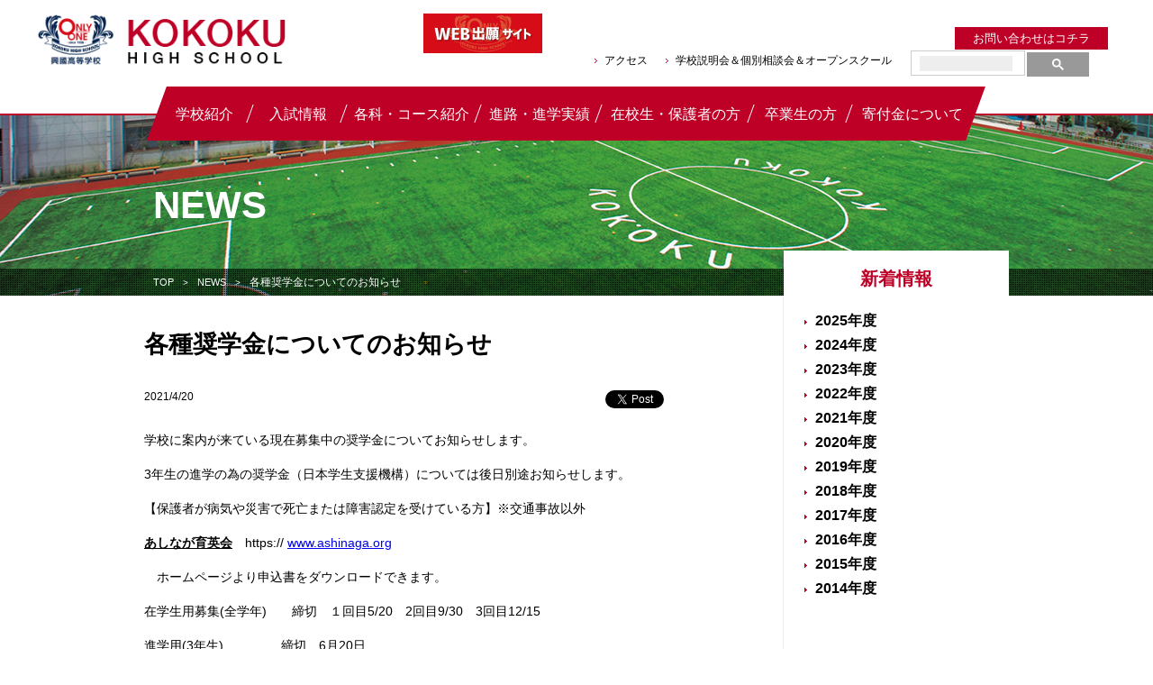

--- FILE ---
content_type: text/html; charset=UTF-8
request_url: https://www.kokoku.ed.jp/news/%e5%90%84%e7%a8%ae%e5%a5%a8%e5%ad%a6%e9%87%91%e3%81%ab%e3%81%a4%e3%81%84%e3%81%a6%e3%81%ae%e3%81%8a%e7%9f%a5%e3%82%89%e3%81%9b-2/
body_size: 48045
content:
<!DOCTYPE html>
<html>
<head>
	<meta charset="utf-8">
	<meta name="viewport" content="width=device-width,initial-scale=1.0,minimum-scale=1.0,user-scalable=no">
	<meta name="format-detection" content="telephone=no">

	<!-- page information -->
	<title>
各種奨学金についてのお知らせ - 興國高等学校｜大阪市天王寺区	事務室便り｜
 興國高等学校へ｜大阪市天王寺区</title>
	<meta name="description" content="興國高等学校の公式WEBサイト。医歯薬、国公立などの難関大を目指すコース、アスリート、公務員、保育士、小学校・中学校の教諭を育てるコース、ITに特化したコースもあります。一人ひとりの 夢の実現を目指す「オンリーワン教育」を掲げています。">
		<meta name="keywords" content="各種奨学金についてのお知らせ - 興國高等学校｜大阪市天王寺区,興國,高等学校,高校,大阪市,天王寺区,kokoku,スポーツ,クラブ,私立,私学,進学,学校説明会,IT,ICT教育">
		<link rel="apple-touch-icon" href="https://www.kokoku.ed.jp/apple-touch-icon.png">
	<link rel="shortcut icon" href="https://www.kokoku.ed.jp/favicon.ico" type="image/vnd.microsoft.icon">
	<link rel="canonical" href="https://www.kokoku.ed.jp/news/%e5%90%84%e7%a8%ae%e5%a5%a8%e5%ad%a6%e9%87%91%e3%81%ab%e3%81%a4%e3%81%84%e3%81%a6%e3%81%ae%e3%81%8a%e7%9f%a5%e3%82%89%e3%81%9b-2/">

	<!-- OGP -->
	<meta property="og:type" content="article">
	<meta property="og:title" content="各種奨学金についてのお知らせ">
	<meta property="og:url" content="https://www.kokoku.ed.jp/news/%e5%90%84%e7%a8%ae%e5%a5%a8%e5%ad%a6%e9%87%91%e3%81%ab%e3%81%a4%e3%81%84%e3%81%a6%e3%81%ae%e3%81%8a%e7%9f%a5%e3%82%89%e3%81%9b-2/">
	<meta property="og:description" content="各種奨学金についてのお知らせ｜">
	<meta property="og:image" content="https://www.kokoku.ed.jp/og.jpg">
	<meta property="og:site_name" content="興國高等学校｜大阪市天王寺区">
	<meta property="fb:app_id" content="1566815636975748">

	<link rel="stylesheet" href="/assets/css/style.css">
	<link rel="stylesheet" href="/assets/css/conten_lower.css">
 	<link rel="stylesheet" href="/assets/css/slick.css">
	<script src="/assets/js/jquery.min.js"></script>
	<script src="/assets/js/jquery-ui.js"></script>
	<script src="/assets/js/slick.js"></script>
	<script src="/assets/js/common.js"></script>

		
		<!-- All in One SEO 4.3.9 - aioseo.com -->
		<meta name="description" content="学校に案内が来ている現在募集中の奨学金についてお知らせします。 3年生の進学の為の奨学金（日本学生支援機構）に" />
		<meta name="robots" content="max-image-preview:large" />
		<link rel="canonical" href="https://www.kokoku.ed.jp/news/%e5%90%84%e7%a8%ae%e5%a5%a8%e5%ad%a6%e9%87%91%e3%81%ab%e3%81%a4%e3%81%84%e3%81%a6%e3%81%ae%e3%81%8a%e7%9f%a5%e3%82%89%e3%81%9b-2/" />
		<meta name="generator" content="All in One SEO (AIOSEO) 4.3.9" />
		<meta property="og:locale" content="ja_JP" />
		<meta property="og:site_name" content="興國高等学校｜大阪市天王寺区 -" />
		<meta property="og:type" content="article" />
		<meta property="og:title" content="各種奨学金についてのお知らせ - 興國高等学校｜大阪市天王寺区" />
		<meta property="og:description" content="学校に案内が来ている現在募集中の奨学金についてお知らせします。 3年生の進学の為の奨学金（日本学生支援機構）に" />
		<meta property="og:url" content="https://www.kokoku.ed.jp/news/%e5%90%84%e7%a8%ae%e5%a5%a8%e5%ad%a6%e9%87%91%e3%81%ab%e3%81%a4%e3%81%84%e3%81%a6%e3%81%ae%e3%81%8a%e7%9f%a5%e3%82%89%e3%81%9b-2/" />
		<meta property="article:published_time" content="2021-04-20T04:35:00+00:00" />
		<meta property="article:modified_time" content="2021-04-20T04:35:04+00:00" />
		<meta name="twitter:card" content="summary_large_image" />
		<meta name="twitter:title" content="各種奨学金についてのお知らせ - 興國高等学校｜大阪市天王寺区" />
		<meta name="twitter:description" content="学校に案内が来ている現在募集中の奨学金についてお知らせします。 3年生の進学の為の奨学金（日本学生支援機構）に" />
		<script type="application/ld+json" class="aioseo-schema">
			{"@context":"https:\/\/schema.org","@graph":[{"@type":"BlogPosting","@id":"https:\/\/www.kokoku.ed.jp\/news\/%e5%90%84%e7%a8%ae%e5%a5%a8%e5%ad%a6%e9%87%91%e3%81%ab%e3%81%a4%e3%81%84%e3%81%a6%e3%81%ae%e3%81%8a%e7%9f%a5%e3%82%89%e3%81%9b-2\/#blogposting","name":"\u5404\u7a2e\u5968\u5b66\u91d1\u306b\u3064\u3044\u3066\u306e\u304a\u77e5\u3089\u305b - \u8208\u570b\u9ad8\u7b49\u5b66\u6821\uff5c\u5927\u962a\u5e02\u5929\u738b\u5bfa\u533a","headline":"\u5404\u7a2e\u5968\u5b66\u91d1\u306b\u3064\u3044\u3066\u306e\u304a\u77e5\u3089\u305b","author":{"@id":"https:\/\/www.kokoku.ed.jp\/author\/kokoku\/#author"},"publisher":{"@id":"https:\/\/www.kokoku.ed.jp\/#organization"},"datePublished":"2021-04-20T04:35:00+09:00","dateModified":"2021-04-20T04:35:04+09:00","inLanguage":"ja","mainEntityOfPage":{"@id":"https:\/\/www.kokoku.ed.jp\/news\/%e5%90%84%e7%a8%ae%e5%a5%a8%e5%ad%a6%e9%87%91%e3%81%ab%e3%81%a4%e3%81%84%e3%81%a6%e3%81%ae%e3%81%8a%e7%9f%a5%e3%82%89%e3%81%9b-2\/#webpage"},"isPartOf":{"@id":"https:\/\/www.kokoku.ed.jp\/news\/%e5%90%84%e7%a8%ae%e5%a5%a8%e5%ad%a6%e9%87%91%e3%81%ab%e3%81%a4%e3%81%84%e3%81%a6%e3%81%ae%e3%81%8a%e7%9f%a5%e3%82%89%e3%81%9b-2\/#webpage"},"articleSection":"\u4e8b\u52d9\u5ba4\u4fbf\u308a"},{"@type":"BreadcrumbList","@id":"https:\/\/www.kokoku.ed.jp\/news\/%e5%90%84%e7%a8%ae%e5%a5%a8%e5%ad%a6%e9%87%91%e3%81%ab%e3%81%a4%e3%81%84%e3%81%a6%e3%81%ae%e3%81%8a%e7%9f%a5%e3%82%89%e3%81%9b-2\/#breadcrumblist","itemListElement":[{"@type":"ListItem","@id":"https:\/\/www.kokoku.ed.jp\/#listItem","position":1,"item":{"@type":"WebPage","@id":"https:\/\/www.kokoku.ed.jp\/","name":"\u30db\u30fc\u30e0","url":"https:\/\/www.kokoku.ed.jp\/"},"nextItem":"https:\/\/www.kokoku.ed.jp\/news\/#listItem"},{"@type":"ListItem","@id":"https:\/\/www.kokoku.ed.jp\/news\/#listItem","position":2,"item":{"@type":"WebPage","@id":"https:\/\/www.kokoku.ed.jp\/news\/","name":"NEWS","description":"\u5b66\u6821\u306b\u6848\u5185\u304c\u6765\u3066\u3044\u308b\u73fe\u5728\u52df\u96c6\u4e2d\u306e\u5968\u5b66\u91d1\u306b\u3064\u3044\u3066\u304a\u77e5\u3089\u305b\u3057\u307e\u3059\u3002 3\u5e74\u751f\u306e\u9032\u5b66\u306e\u70ba\u306e\u5968\u5b66\u91d1\uff08\u65e5\u672c\u5b66\u751f\u652f\u63f4\u6a5f\u69cb\uff09\u306b","url":"https:\/\/www.kokoku.ed.jp\/news\/"},"nextItem":"https:\/\/www.kokoku.ed.jp\/news\/%e5%90%84%e7%a8%ae%e5%a5%a8%e5%ad%a6%e9%87%91%e3%81%ab%e3%81%a4%e3%81%84%e3%81%a6%e3%81%ae%e3%81%8a%e7%9f%a5%e3%82%89%e3%81%9b-2\/#listItem","previousItem":"https:\/\/www.kokoku.ed.jp\/#listItem"},{"@type":"ListItem","@id":"https:\/\/www.kokoku.ed.jp\/news\/%e5%90%84%e7%a8%ae%e5%a5%a8%e5%ad%a6%e9%87%91%e3%81%ab%e3%81%a4%e3%81%84%e3%81%a6%e3%81%ae%e3%81%8a%e7%9f%a5%e3%82%89%e3%81%9b-2\/#listItem","position":3,"item":{"@type":"WebPage","@id":"https:\/\/www.kokoku.ed.jp\/news\/%e5%90%84%e7%a8%ae%e5%a5%a8%e5%ad%a6%e9%87%91%e3%81%ab%e3%81%a4%e3%81%84%e3%81%a6%e3%81%ae%e3%81%8a%e7%9f%a5%e3%82%89%e3%81%9b-2\/","name":"\u5404\u7a2e\u5968\u5b66\u91d1\u306b\u3064\u3044\u3066\u306e\u304a\u77e5\u3089\u305b","description":"\u5b66\u6821\u306b\u6848\u5185\u304c\u6765\u3066\u3044\u308b\u73fe\u5728\u52df\u96c6\u4e2d\u306e\u5968\u5b66\u91d1\u306b\u3064\u3044\u3066\u304a\u77e5\u3089\u305b\u3057\u307e\u3059\u3002 3\u5e74\u751f\u306e\u9032\u5b66\u306e\u70ba\u306e\u5968\u5b66\u91d1\uff08\u65e5\u672c\u5b66\u751f\u652f\u63f4\u6a5f\u69cb\uff09\u306b","url":"https:\/\/www.kokoku.ed.jp\/news\/%e5%90%84%e7%a8%ae%e5%a5%a8%e5%ad%a6%e9%87%91%e3%81%ab%e3%81%a4%e3%81%84%e3%81%a6%e3%81%ae%e3%81%8a%e7%9f%a5%e3%82%89%e3%81%9b-2\/"},"previousItem":"https:\/\/www.kokoku.ed.jp\/news\/#listItem"}]},{"@type":"Organization","@id":"https:\/\/www.kokoku.ed.jp\/#organization","name":"\u8208\u570b\u9ad8\u7b49\u5b66\u6821\uff5c\u5927\u962a\u5e02\u5929\u738b\u5bfa\u533a","url":"https:\/\/www.kokoku.ed.jp\/"},{"@type":"Person","@id":"https:\/\/www.kokoku.ed.jp\/author\/kokoku\/#author","url":"https:\/\/www.kokoku.ed.jp\/author\/kokoku\/","name":"kokoku"},{"@type":"WebPage","@id":"https:\/\/www.kokoku.ed.jp\/news\/%e5%90%84%e7%a8%ae%e5%a5%a8%e5%ad%a6%e9%87%91%e3%81%ab%e3%81%a4%e3%81%84%e3%81%a6%e3%81%ae%e3%81%8a%e7%9f%a5%e3%82%89%e3%81%9b-2\/#webpage","url":"https:\/\/www.kokoku.ed.jp\/news\/%e5%90%84%e7%a8%ae%e5%a5%a8%e5%ad%a6%e9%87%91%e3%81%ab%e3%81%a4%e3%81%84%e3%81%a6%e3%81%ae%e3%81%8a%e7%9f%a5%e3%82%89%e3%81%9b-2\/","name":"\u5404\u7a2e\u5968\u5b66\u91d1\u306b\u3064\u3044\u3066\u306e\u304a\u77e5\u3089\u305b - \u8208\u570b\u9ad8\u7b49\u5b66\u6821\uff5c\u5927\u962a\u5e02\u5929\u738b\u5bfa\u533a","description":"\u5b66\u6821\u306b\u6848\u5185\u304c\u6765\u3066\u3044\u308b\u73fe\u5728\u52df\u96c6\u4e2d\u306e\u5968\u5b66\u91d1\u306b\u3064\u3044\u3066\u304a\u77e5\u3089\u305b\u3057\u307e\u3059\u3002 3\u5e74\u751f\u306e\u9032\u5b66\u306e\u70ba\u306e\u5968\u5b66\u91d1\uff08\u65e5\u672c\u5b66\u751f\u652f\u63f4\u6a5f\u69cb\uff09\u306b","inLanguage":"ja","isPartOf":{"@id":"https:\/\/www.kokoku.ed.jp\/#website"},"breadcrumb":{"@id":"https:\/\/www.kokoku.ed.jp\/news\/%e5%90%84%e7%a8%ae%e5%a5%a8%e5%ad%a6%e9%87%91%e3%81%ab%e3%81%a4%e3%81%84%e3%81%a6%e3%81%ae%e3%81%8a%e7%9f%a5%e3%82%89%e3%81%9b-2\/#breadcrumblist"},"author":{"@id":"https:\/\/www.kokoku.ed.jp\/author\/kokoku\/#author"},"creator":{"@id":"https:\/\/www.kokoku.ed.jp\/author\/kokoku\/#author"},"datePublished":"2021-04-20T04:35:00+09:00","dateModified":"2021-04-20T04:35:04+09:00"},{"@type":"WebSite","@id":"https:\/\/www.kokoku.ed.jp\/#website","url":"https:\/\/www.kokoku.ed.jp\/","name":"\u8208\u570b\u9ad8\u7b49\u5b66\u6821\uff5c\u5927\u962a\u5e02\u5929\u738b\u5bfa\u533a","inLanguage":"ja","publisher":{"@id":"https:\/\/www.kokoku.ed.jp\/#organization"}}]}
		</script>
		<!-- All in One SEO -->

<link rel="alternate" title="oEmbed (JSON)" type="application/json+oembed" href="https://www.kokoku.ed.jp/wp-json/oembed/1.0/embed?url=https%3A%2F%2Fwww.kokoku.ed.jp%2Fnews%2F%25e5%2590%2584%25e7%25a8%25ae%25e5%25a5%25a8%25e5%25ad%25a6%25e9%2587%2591%25e3%2581%25ab%25e3%2581%25a4%25e3%2581%2584%25e3%2581%25a6%25e3%2581%25ae%25e3%2581%258a%25e7%259f%25a5%25e3%2582%2589%25e3%2581%259b-2%2F" />
<link rel="alternate" title="oEmbed (XML)" type="text/xml+oembed" href="https://www.kokoku.ed.jp/wp-json/oembed/1.0/embed?url=https%3A%2F%2Fwww.kokoku.ed.jp%2Fnews%2F%25e5%2590%2584%25e7%25a8%25ae%25e5%25a5%25a8%25e5%25ad%25a6%25e9%2587%2591%25e3%2581%25ab%25e3%2581%25a4%25e3%2581%2584%25e3%2581%25a6%25e3%2581%25ae%25e3%2581%258a%25e7%259f%25a5%25e3%2582%2589%25e3%2581%259b-2%2F&#038;format=xml" />
<style id='wp-img-auto-sizes-contain-inline-css' type='text/css'>
img:is([sizes=auto i],[sizes^="auto," i]){contain-intrinsic-size:3000px 1500px}
/*# sourceURL=wp-img-auto-sizes-contain-inline-css */
</style>
<style id='wp-emoji-styles-inline-css' type='text/css'>

	img.wp-smiley, img.emoji {
		display: inline !important;
		border: none !important;
		box-shadow: none !important;
		height: 1em !important;
		width: 1em !important;
		margin: 0 0.07em !important;
		vertical-align: -0.1em !important;
		background: none !important;
		padding: 0 !important;
	}
/*# sourceURL=wp-emoji-styles-inline-css */
</style>
<style id='wp-block-library-inline-css' type='text/css'>
:root{--wp-block-synced-color:#7a00df;--wp-block-synced-color--rgb:122,0,223;--wp-bound-block-color:var(--wp-block-synced-color);--wp-editor-canvas-background:#ddd;--wp-admin-theme-color:#007cba;--wp-admin-theme-color--rgb:0,124,186;--wp-admin-theme-color-darker-10:#006ba1;--wp-admin-theme-color-darker-10--rgb:0,107,160.5;--wp-admin-theme-color-darker-20:#005a87;--wp-admin-theme-color-darker-20--rgb:0,90,135;--wp-admin-border-width-focus:2px}@media (min-resolution:192dpi){:root{--wp-admin-border-width-focus:1.5px}}.wp-element-button{cursor:pointer}:root .has-very-light-gray-background-color{background-color:#eee}:root .has-very-dark-gray-background-color{background-color:#313131}:root .has-very-light-gray-color{color:#eee}:root .has-very-dark-gray-color{color:#313131}:root .has-vivid-green-cyan-to-vivid-cyan-blue-gradient-background{background:linear-gradient(135deg,#00d084,#0693e3)}:root .has-purple-crush-gradient-background{background:linear-gradient(135deg,#34e2e4,#4721fb 50%,#ab1dfe)}:root .has-hazy-dawn-gradient-background{background:linear-gradient(135deg,#faaca8,#dad0ec)}:root .has-subdued-olive-gradient-background{background:linear-gradient(135deg,#fafae1,#67a671)}:root .has-atomic-cream-gradient-background{background:linear-gradient(135deg,#fdd79a,#004a59)}:root .has-nightshade-gradient-background{background:linear-gradient(135deg,#330968,#31cdcf)}:root .has-midnight-gradient-background{background:linear-gradient(135deg,#020381,#2874fc)}:root{--wp--preset--font-size--normal:16px;--wp--preset--font-size--huge:42px}.has-regular-font-size{font-size:1em}.has-larger-font-size{font-size:2.625em}.has-normal-font-size{font-size:var(--wp--preset--font-size--normal)}.has-huge-font-size{font-size:var(--wp--preset--font-size--huge)}.has-text-align-center{text-align:center}.has-text-align-left{text-align:left}.has-text-align-right{text-align:right}.has-fit-text{white-space:nowrap!important}#end-resizable-editor-section{display:none}.aligncenter{clear:both}.items-justified-left{justify-content:flex-start}.items-justified-center{justify-content:center}.items-justified-right{justify-content:flex-end}.items-justified-space-between{justify-content:space-between}.screen-reader-text{border:0;clip-path:inset(50%);height:1px;margin:-1px;overflow:hidden;padding:0;position:absolute;width:1px;word-wrap:normal!important}.screen-reader-text:focus{background-color:#ddd;clip-path:none;color:#444;display:block;font-size:1em;height:auto;left:5px;line-height:normal;padding:15px 23px 14px;text-decoration:none;top:5px;width:auto;z-index:100000}html :where(.has-border-color){border-style:solid}html :where([style*=border-top-color]){border-top-style:solid}html :where([style*=border-right-color]){border-right-style:solid}html :where([style*=border-bottom-color]){border-bottom-style:solid}html :where([style*=border-left-color]){border-left-style:solid}html :where([style*=border-width]){border-style:solid}html :where([style*=border-top-width]){border-top-style:solid}html :where([style*=border-right-width]){border-right-style:solid}html :where([style*=border-bottom-width]){border-bottom-style:solid}html :where([style*=border-left-width]){border-left-style:solid}html :where(img[class*=wp-image-]){height:auto;max-width:100%}:where(figure){margin:0 0 1em}html :where(.is-position-sticky){--wp-admin--admin-bar--position-offset:var(--wp-admin--admin-bar--height,0px)}@media screen and (max-width:600px){html :where(.is-position-sticky){--wp-admin--admin-bar--position-offset:0px}}

/*# sourceURL=wp-block-library-inline-css */
</style><style id='wp-block-paragraph-inline-css' type='text/css'>
.is-small-text{font-size:.875em}.is-regular-text{font-size:1em}.is-large-text{font-size:2.25em}.is-larger-text{font-size:3em}.has-drop-cap:not(:focus):first-letter{float:left;font-size:8.4em;font-style:normal;font-weight:100;line-height:.68;margin:.05em .1em 0 0;text-transform:uppercase}body.rtl .has-drop-cap:not(:focus):first-letter{float:none;margin-left:.1em}p.has-drop-cap.has-background{overflow:hidden}:root :where(p.has-background){padding:1.25em 2.375em}:where(p.has-text-color:not(.has-link-color)) a{color:inherit}p.has-text-align-left[style*="writing-mode:vertical-lr"],p.has-text-align-right[style*="writing-mode:vertical-rl"]{rotate:180deg}
/*# sourceURL=https://www.kokoku.ed.jp/wp-includes/blocks/paragraph/style.min.css */
</style>
<style id='global-styles-inline-css' type='text/css'>
:root{--wp--preset--aspect-ratio--square: 1;--wp--preset--aspect-ratio--4-3: 4/3;--wp--preset--aspect-ratio--3-4: 3/4;--wp--preset--aspect-ratio--3-2: 3/2;--wp--preset--aspect-ratio--2-3: 2/3;--wp--preset--aspect-ratio--16-9: 16/9;--wp--preset--aspect-ratio--9-16: 9/16;--wp--preset--color--black: #000000;--wp--preset--color--cyan-bluish-gray: #abb8c3;--wp--preset--color--white: #ffffff;--wp--preset--color--pale-pink: #f78da7;--wp--preset--color--vivid-red: #cf2e2e;--wp--preset--color--luminous-vivid-orange: #ff6900;--wp--preset--color--luminous-vivid-amber: #fcb900;--wp--preset--color--light-green-cyan: #7bdcb5;--wp--preset--color--vivid-green-cyan: #00d084;--wp--preset--color--pale-cyan-blue: #8ed1fc;--wp--preset--color--vivid-cyan-blue: #0693e3;--wp--preset--color--vivid-purple: #9b51e0;--wp--preset--gradient--vivid-cyan-blue-to-vivid-purple: linear-gradient(135deg,rgb(6,147,227) 0%,rgb(155,81,224) 100%);--wp--preset--gradient--light-green-cyan-to-vivid-green-cyan: linear-gradient(135deg,rgb(122,220,180) 0%,rgb(0,208,130) 100%);--wp--preset--gradient--luminous-vivid-amber-to-luminous-vivid-orange: linear-gradient(135deg,rgb(252,185,0) 0%,rgb(255,105,0) 100%);--wp--preset--gradient--luminous-vivid-orange-to-vivid-red: linear-gradient(135deg,rgb(255,105,0) 0%,rgb(207,46,46) 100%);--wp--preset--gradient--very-light-gray-to-cyan-bluish-gray: linear-gradient(135deg,rgb(238,238,238) 0%,rgb(169,184,195) 100%);--wp--preset--gradient--cool-to-warm-spectrum: linear-gradient(135deg,rgb(74,234,220) 0%,rgb(151,120,209) 20%,rgb(207,42,186) 40%,rgb(238,44,130) 60%,rgb(251,105,98) 80%,rgb(254,248,76) 100%);--wp--preset--gradient--blush-light-purple: linear-gradient(135deg,rgb(255,206,236) 0%,rgb(152,150,240) 100%);--wp--preset--gradient--blush-bordeaux: linear-gradient(135deg,rgb(254,205,165) 0%,rgb(254,45,45) 50%,rgb(107,0,62) 100%);--wp--preset--gradient--luminous-dusk: linear-gradient(135deg,rgb(255,203,112) 0%,rgb(199,81,192) 50%,rgb(65,88,208) 100%);--wp--preset--gradient--pale-ocean: linear-gradient(135deg,rgb(255,245,203) 0%,rgb(182,227,212) 50%,rgb(51,167,181) 100%);--wp--preset--gradient--electric-grass: linear-gradient(135deg,rgb(202,248,128) 0%,rgb(113,206,126) 100%);--wp--preset--gradient--midnight: linear-gradient(135deg,rgb(2,3,129) 0%,rgb(40,116,252) 100%);--wp--preset--font-size--small: 13px;--wp--preset--font-size--medium: 20px;--wp--preset--font-size--large: 36px;--wp--preset--font-size--x-large: 42px;--wp--preset--spacing--20: 0.44rem;--wp--preset--spacing--30: 0.67rem;--wp--preset--spacing--40: 1rem;--wp--preset--spacing--50: 1.5rem;--wp--preset--spacing--60: 2.25rem;--wp--preset--spacing--70: 3.38rem;--wp--preset--spacing--80: 5.06rem;--wp--preset--shadow--natural: 6px 6px 9px rgba(0, 0, 0, 0.2);--wp--preset--shadow--deep: 12px 12px 50px rgba(0, 0, 0, 0.4);--wp--preset--shadow--sharp: 6px 6px 0px rgba(0, 0, 0, 0.2);--wp--preset--shadow--outlined: 6px 6px 0px -3px rgb(255, 255, 255), 6px 6px rgb(0, 0, 0);--wp--preset--shadow--crisp: 6px 6px 0px rgb(0, 0, 0);}:where(.is-layout-flex){gap: 0.5em;}:where(.is-layout-grid){gap: 0.5em;}body .is-layout-flex{display: flex;}.is-layout-flex{flex-wrap: wrap;align-items: center;}.is-layout-flex > :is(*, div){margin: 0;}body .is-layout-grid{display: grid;}.is-layout-grid > :is(*, div){margin: 0;}:where(.wp-block-columns.is-layout-flex){gap: 2em;}:where(.wp-block-columns.is-layout-grid){gap: 2em;}:where(.wp-block-post-template.is-layout-flex){gap: 1.25em;}:where(.wp-block-post-template.is-layout-grid){gap: 1.25em;}.has-black-color{color: var(--wp--preset--color--black) !important;}.has-cyan-bluish-gray-color{color: var(--wp--preset--color--cyan-bluish-gray) !important;}.has-white-color{color: var(--wp--preset--color--white) !important;}.has-pale-pink-color{color: var(--wp--preset--color--pale-pink) !important;}.has-vivid-red-color{color: var(--wp--preset--color--vivid-red) !important;}.has-luminous-vivid-orange-color{color: var(--wp--preset--color--luminous-vivid-orange) !important;}.has-luminous-vivid-amber-color{color: var(--wp--preset--color--luminous-vivid-amber) !important;}.has-light-green-cyan-color{color: var(--wp--preset--color--light-green-cyan) !important;}.has-vivid-green-cyan-color{color: var(--wp--preset--color--vivid-green-cyan) !important;}.has-pale-cyan-blue-color{color: var(--wp--preset--color--pale-cyan-blue) !important;}.has-vivid-cyan-blue-color{color: var(--wp--preset--color--vivid-cyan-blue) !important;}.has-vivid-purple-color{color: var(--wp--preset--color--vivid-purple) !important;}.has-black-background-color{background-color: var(--wp--preset--color--black) !important;}.has-cyan-bluish-gray-background-color{background-color: var(--wp--preset--color--cyan-bluish-gray) !important;}.has-white-background-color{background-color: var(--wp--preset--color--white) !important;}.has-pale-pink-background-color{background-color: var(--wp--preset--color--pale-pink) !important;}.has-vivid-red-background-color{background-color: var(--wp--preset--color--vivid-red) !important;}.has-luminous-vivid-orange-background-color{background-color: var(--wp--preset--color--luminous-vivid-orange) !important;}.has-luminous-vivid-amber-background-color{background-color: var(--wp--preset--color--luminous-vivid-amber) !important;}.has-light-green-cyan-background-color{background-color: var(--wp--preset--color--light-green-cyan) !important;}.has-vivid-green-cyan-background-color{background-color: var(--wp--preset--color--vivid-green-cyan) !important;}.has-pale-cyan-blue-background-color{background-color: var(--wp--preset--color--pale-cyan-blue) !important;}.has-vivid-cyan-blue-background-color{background-color: var(--wp--preset--color--vivid-cyan-blue) !important;}.has-vivid-purple-background-color{background-color: var(--wp--preset--color--vivid-purple) !important;}.has-black-border-color{border-color: var(--wp--preset--color--black) !important;}.has-cyan-bluish-gray-border-color{border-color: var(--wp--preset--color--cyan-bluish-gray) !important;}.has-white-border-color{border-color: var(--wp--preset--color--white) !important;}.has-pale-pink-border-color{border-color: var(--wp--preset--color--pale-pink) !important;}.has-vivid-red-border-color{border-color: var(--wp--preset--color--vivid-red) !important;}.has-luminous-vivid-orange-border-color{border-color: var(--wp--preset--color--luminous-vivid-orange) !important;}.has-luminous-vivid-amber-border-color{border-color: var(--wp--preset--color--luminous-vivid-amber) !important;}.has-light-green-cyan-border-color{border-color: var(--wp--preset--color--light-green-cyan) !important;}.has-vivid-green-cyan-border-color{border-color: var(--wp--preset--color--vivid-green-cyan) !important;}.has-pale-cyan-blue-border-color{border-color: var(--wp--preset--color--pale-cyan-blue) !important;}.has-vivid-cyan-blue-border-color{border-color: var(--wp--preset--color--vivid-cyan-blue) !important;}.has-vivid-purple-border-color{border-color: var(--wp--preset--color--vivid-purple) !important;}.has-vivid-cyan-blue-to-vivid-purple-gradient-background{background: var(--wp--preset--gradient--vivid-cyan-blue-to-vivid-purple) !important;}.has-light-green-cyan-to-vivid-green-cyan-gradient-background{background: var(--wp--preset--gradient--light-green-cyan-to-vivid-green-cyan) !important;}.has-luminous-vivid-amber-to-luminous-vivid-orange-gradient-background{background: var(--wp--preset--gradient--luminous-vivid-amber-to-luminous-vivid-orange) !important;}.has-luminous-vivid-orange-to-vivid-red-gradient-background{background: var(--wp--preset--gradient--luminous-vivid-orange-to-vivid-red) !important;}.has-very-light-gray-to-cyan-bluish-gray-gradient-background{background: var(--wp--preset--gradient--very-light-gray-to-cyan-bluish-gray) !important;}.has-cool-to-warm-spectrum-gradient-background{background: var(--wp--preset--gradient--cool-to-warm-spectrum) !important;}.has-blush-light-purple-gradient-background{background: var(--wp--preset--gradient--blush-light-purple) !important;}.has-blush-bordeaux-gradient-background{background: var(--wp--preset--gradient--blush-bordeaux) !important;}.has-luminous-dusk-gradient-background{background: var(--wp--preset--gradient--luminous-dusk) !important;}.has-pale-ocean-gradient-background{background: var(--wp--preset--gradient--pale-ocean) !important;}.has-electric-grass-gradient-background{background: var(--wp--preset--gradient--electric-grass) !important;}.has-midnight-gradient-background{background: var(--wp--preset--gradient--midnight) !important;}.has-small-font-size{font-size: var(--wp--preset--font-size--small) !important;}.has-medium-font-size{font-size: var(--wp--preset--font-size--medium) !important;}.has-large-font-size{font-size: var(--wp--preset--font-size--large) !important;}.has-x-large-font-size{font-size: var(--wp--preset--font-size--x-large) !important;}
/*# sourceURL=global-styles-inline-css */
</style>

<style id='classic-theme-styles-inline-css' type='text/css'>
/*! This file is auto-generated */
.wp-block-button__link{color:#fff;background-color:#32373c;border-radius:9999px;box-shadow:none;text-decoration:none;padding:calc(.667em + 2px) calc(1.333em + 2px);font-size:1.125em}.wp-block-file__button{background:#32373c;color:#fff;text-decoration:none}
/*# sourceURL=/wp-includes/css/classic-themes.min.css */
</style>
<link rel='stylesheet' id='easy-wp-page-nav-css' href='https://www.kokoku.ed.jp/wp-content/plugins/easy-wp-page-navigation//css/easy-wp-pagenavigation.css?ver=1.1' type='text/css' media='all' />
<link rel="https://api.w.org/" href="https://www.kokoku.ed.jp/wp-json/" /><link rel="alternate" title="JSON" type="application/json" href="https://www.kokoku.ed.jp/wp-json/wp/v2/posts/27146" /><link rel="EditURI" type="application/rsd+xml" title="RSD" href="https://www.kokoku.ed.jp/xmlrpc.php?rsd" />
<meta name="generator" content="WordPress 6.9" />
<link rel='shortlink' href='https://www.kokoku.ed.jp/?p=27146' />
		<script>
			(function(i, s, o, g, r, a, m) {
				i['GoogleAnalyticsObject'] = r;
				i[r] = i[r] || function() {
					(i[r].q = i[r].q || []).push(arguments)
				}, i[r].l = 1 * new Date();
				a = s.createElement(o),
					m = s.getElementsByTagName(o)[0];
				a.async = 1;
				a.src = g;
				m.parentNode.insertBefore(a, m)
			})(window, document, 'script', 'https://www.google-analytics.com/analytics.js', 'ga');

			ga('create', 'UA-83853418-1', 'auto');
			ga('send', 'pageview');

		</script>
</head>

<body>
	<div id="wrapper">
		<header id="header">
			<div class="head-top">
				<h1 class="logo"><a href="https://www.kokoku.ed.jp/">興国高校</a></h1>
				<div class="webApplication">
					<a href="https://mirai-compass.net/usr/kokokuh/common/login.jsf" target="_blank" rel="noopener noreferrer">
						<img src="/assets/images/web_application.png" alt="WEB出願はこちらから">
					</a>
				</div>
				<span class="spMenu"></span>
			</div>
			<div class="area-menu">
				<a href="https://www.kokoku.ed.jp/contact_form" class="btn-contact">お問い合わせはコチラ</a>
				<div class="nav-sp"></div>
				<div class="mod-submenu">
					<ul class="nav-local">
						<li><a href="https://www.kokoku.ed.jp/access">アクセス</a></li>
						<li><a href="https://www.kokoku.ed.jp/briefing">学校説明会＆個別相談会＆オープンスクール</a></li>
					</ul>
					<script>
						(function() {
							var cx = '004806160112886237676:gfysr8uxv_g';
							var gcse = document.createElement('script');
							gcse.type = 'text/javascript';
							gcse.async = true;
							gcse.src = 'https://cse.google.com/cse.js?cx=' + cx;
							var s = document.getElementsByTagName('script')[0];
							s.parentNode.insertBefore(gcse, s);
						})();

					</script>
					<gcse:search></gcse:search>
				</div>
			</div>
			<nav id="nav">
				<div class="nav-global">
					<ul>
						<li class="navi01"><a href="#"><span>学校紹介</span></a>
							<div class="nav-secondary">
								<h2>学校紹介</h2>
								<div class="list-nav-secondary">
									<ul>
										<li><a href="https://www.kokoku.ed.jp/greeting_head_school/">学校長挨拶</a></li>
										<li><a href="https://www.kokoku.ed.jp/history/">沿革</a></li>
										<li><a href="https://www.kokoku.ed.jp/spirit/">建学の精神</a></li>
										<li><a href="https://www.kokoku.ed.jp/facility/">施設紹介</a></li>
										<li><a href="https://www.kokoku.ed.jp/school_event/">主な年間行事一覧</a></li>
										<li><a href="https://www.kokoku.ed.jp/times/">入試用各種パンフレット</a></li>
										<li><a href="https://www.kokoku.ed.jp/club/">クラブ活動</a></li>
									</ul>
									<ul>
										<li><a href="https://www.kokoku.ed.jp/overseas_training/">海外研修制度</a></li>
										<li><a href="https://www.kokoku.ed.jp/volunteer/">ボランティア活動</a></li>
										<li><a href="https://www.kokoku.ed.jp/counseling/">カウンセリング</a></li>
										<li><a href="https://www.kokoku.ed.jp/school_evaluation/">学校評価</a></li>
										<li><a href="https://www.kokoku.ed.jp/business_report/">事業報告</a></li>
										<li><a href="https://www.kokoku.ed.jp/financial_condition/">財務内容</a></li>
									</ul>
								</div>
							</div>
						</li>
						<li class="navi02"><a href="#"><span>入試情報</span></a>
							<div class="nav-secondary">
								<h2>入試情報</h2>
								<div class="list-nav-secondary">
									<ul>
										<li><a href="https://www.kokoku.ed.jp/examination/">令和8年度 生徒募集要項</a></li>
										<li><a href="https://www.kokoku.ed.jp/briefing/">学校説明会＆個別相談会＆オープンスクール</a></li>
									</ul>
									<ul>
										<li><a href="https://www.kokoku.ed.jp/personal_report/">中学校の先生方対象</a></li>
									</ul>
								</div>
							</div>
						</li>
						<li class="navi03"><a href="#"><span>各科・コース紹介</span></a>
							<div class="nav-secondary">
								<h2>各科・コース紹介</h2>
								<div class="list-nav-secondary">
									<ul>
										<li><a href="https://www.kokoku.ed.jp/super_advance/">普通科アドバンスコース</a></li>
										<li><a href="https://www.kokoku.ed.jp/athlete_advance/">普通科アスリートアドバンスコース</a></li>
										<li><a href="https://www.kokoku.ed.jp/academia/">普通科アカデミアコース</a></li>
									</ul>
									<ul>
										<li><a href="https://www.kokoku.ed.jp/carrier/">普通科キャリアトライコース</a></li>
										<li><a href="https://www.kokoku.ed.jp/itbusiness/">ITビジネス科</a></li>
									</ul>
								</div>
							</div>
						</li>
						<li class="navi04"><a href="#"><span>進路・進学実績</span></a>
							<div class="nav-secondary">
								<h2>進路・進学実績</h2>
								<div class="list-nav-secondary">
									<ul>
										<li><a href="https://www.kokoku.ed.jp/go_support/">指定校推薦一覧</a></li>
									</ul>
									<ul>
										<li><a href="https://www.kokoku.ed.jp/go_on_record/">進学実績</a></li>
										<li><a href="https://www.kokoku.ed.jp/employment_record/">就職実績</a></li>
									</ul>
								</div>
							</div>
						</li>
						<li class="navi05"><a href="#"><span>在校生・保護者の方</span></a>
							<div class="nav-secondary">
								<h2>在校生・保護者の方</h2>
								<div class="list-nav-secondary">
									<ul>
										<li><a href="https://www.kokoku.ed.jp/certificate/">各種証明書発行</a></li>
										<li><a href="https://www.kokoku.ed.jp/download/">各種書類・書式ダウンロード</a></li>
									</ul>
									<ul>
										<li><a href="http://www.kokoku.ed.jp/news/jimu/">事務室便り</a></li>
									</ul>
								</div>
							</div>
						</li>
						<li class="navi06"><a href="#"><span>卒業生の方</span></a>
							<div class="nav-secondary">
								<h2>卒業生の方</h2>
								<div class="list-nav-secondary">
									<ul>
										<li><a nohref="#">母校の今</a></li>
										<li><a nohref="#">同窓会便り</a></li>
										<li><a nohref="#">同窓会イベント情報</a></li>
									</ul>
									<ul>
										<li><a href="https://www.kokoku.ed.jp/certificate/">各種証明書発行</a></li>
										<li><a href="https://www.kokoku.ed.jp/reunion_contact_form/">住所及び氏名変更届</a></li>
									</ul>
								</div>
							</div>
						</li>
						<li class="navi07"><a href="#"><span>寄付金について</span></a>
							<div class="nav-secondary">
								<h2>寄付金について</h2>
								<div class="list-nav-secondary">
									<ul>
										<li><a href="https://www.kokoku.ed.jp/100th_donation/">創立100周年記念寄付金について</a></li>
										<li><a href="https://www.kokoku.ed.jp/tournament_donation/">全国大会出場協力金について</a></li>
									</ul>
								</div>
							</div>
						</li>
					</ul>
					<!-- /#globalnavi -->
				</div>
			</nav>
			<!--//header -->
		</header>
      <div id="mainvisual-news">
		<h2><span class="only-pc">NEWS</span>
		<img src="/assets/images/bg_news_01_sp.jpg" alt="NEWS" class="only-sp"></h2>
	<div class="breadcrumb">
		<ul class="only-pc">
			  <li><a href="https://www.kokoku.ed.jp/">TOP</a></li>
      <li><a href="https://www.kokoku.ed.jp/news/">NEWS</a></li>

<!-- <li><a href="https://www.kokoku.ed.jp/news/jimu/">事務室便り</a></li> -->
<li>各種奨学金についてのお知らせ</li>




		</ul>
		<p class="breadcrumb-sp only-sp">各種奨学金についてのお知らせ</p>
		<p class="breadcrumb-sp-inner only-sp"><a href="https://www.kokoku.ed.jp/">TOP</a></p>
	 </div>
	 <!--//#mainvisual-news --></div>
 <div id="contents">
	<div class="area-news-contents">
		<div class="area-news-detail">	  
				<h2>各種奨学金についてのお知らせ</h2>
		<div class="area-news-imformation">
			<p class="news-detail-info">2021/4/20</p>
			<ul class="sec-sns-info">
			<li class="twitter-info"><a class="twitter-share-button" href="https://twitter.com/share" data-dnt="true">Tweet</a></li>
			<li class="facebook-info">
			<div class="fb-share-button" data-href="http://www.kokoku.ed.jp/news/%e5%90%84%e7%a8%ae%e5%a5%a8%e5%ad%a6%e9%87%91%e3%81%ab%e3%81%a4%e3%81%84%e3%81%a6%e3%81%ae%e3%81%8a%e7%9f%a5%e3%82%89%e3%81%9b-2/" data-layout="button_count" data-mobile-iframe="true"><a class="fb-xfbml-parse-ignore" target="_blank" href="https://www.facebook.com/sharer/sharer.php?u=https%3A%2F%2Fdevelopers.facebook.com%2Fdocs%2Fplugins%2F&amp;src=sdkpreparse">シェア</a></div></li>
			</ul>			
		</div>
		
<p>学校に案内が来ている現在募集中の奨学金についてお知らせします。</p>



<p>3年生の進学の為の奨学金（日本学生支援機構）については後日別途お知らせします。</p>



<p>【保護者が病気や災害で死亡または障害認定を受けている方】※交通事故以外</p>



<p><strong><u>あしなが育英会</u></strong>　https:// <a href="http://www.ashinaga.org">www.ashinaga.org</a></p>



<p>　ホームページより申込書をダウンロードできます。</p>



<p>在学生用募集(全学年)　　締切　１回目5/20　2回目9/30　3回目12/15</p>



<p>進学用(3年生)　　　 　 締切　6月20日</p>



<p></p>



<p>【保護者が交通事故で死亡・重度後遺障害となった方】</p>



<p><strong><u>交通遺児育英会</u></strong>　<a href="https://www.kotsuiji.com">https://www.kotsuiji.com</a></p>



<p>応募書類は03-3556-0773か0120-521286へお電話頂くか、ホームページよりダウンロードして下さい。</p>



<p>在学募集(全学年) 　令和4年1月31日まで随時募集</p>



<p>進学用(3年生)　　 第1次予約　令和3年8月31日　 第2次予約　令和4年1月31日</p>



<p></p>
			<div class="sec-sns-share">
				<figure>
<img src="/assets/images/img_post_share_nothing.png" alt="興国高等学校">
</figure>
		<div class="sec-sns-share-info">
					<h3>記事をシェアする</h3>
					<ul>
						<li class="twitter-info"><a class="twitter-share-button" href="https://twitter.com/share" data-dnt="true">Tweet</a></li>
						<li class="facebook-info"><div class="fb-share-button" data-href="http://www.kokoku.ed.jp/news/%e5%90%84%e7%a8%ae%e5%a5%a8%e5%ad%a6%e9%87%91%e3%81%ab%e3%81%a4%e3%81%84%e3%81%a6%e3%81%ae%e3%81%8a%e7%9f%a5%e3%82%89%e3%81%9b-2/" data-layout="button_count" data-mobile-iframe="true"><a class="fb-xfbml-parse-ignore" target="_blank" href="https://www.facebook.com/sharer/sharer.php?u=https%3A%2F%2Fdevelopers.facebook.com%2Fdocs%2Fplugins%2F&amp;src=sdkpreparse">シェア</a></div></li>
					</ul>
				</div>
			<!--//.sec-sns-share--></div>
			<ul class="sec-detail-link">
				<li><a href="https://www.kokoku.ed.jp/news/%e3%80%90%e6%96%b0%ef%bc%91%e5%b9%b4%e7%94%9f%e3%80%80%e5%a4%a7%e9%98%aa%e5%ba%9c%e8%82%b2%e8%8b%b1%e4%bc%9a%e3%81%ae%e5%a5%a8%e5%ad%a6%e9%87%91%e3%82%92%e4%b8%ad%e5%ad%a6%e6%a0%a1%e3%81%a7%e4%ba%88/" rel="prev"><span><</span>【新１年生　大阪府育英会の奨学金を中学校で予約された方へ】</a>　</li>
				<li><a href="https://www.kokoku.ed.jp/news/"><span>NEWS一覧</span></a></li>
				<li><a href="https://www.kokoku.ed.jp/news/%e5%a4%a7%e9%98%aa%e5%ba%9c%e3%81%ae%e3%80%8e%e5%ae%b6%e8%a8%88%e6%80%a5%e5%a4%89%e4%b8%96%e5%b8%af%e5%90%91%e3%81%91-%e5%a5%a8%e5%ad%a6%e3%81%ae%e3%81%9f%e3%82%81%e3%81%ae%e7%b5%a6%e4%bb%98%e9%87%91/" rel="next">大阪府の『家計急変世帯向け 奨学のための給付金』のご案内<span>></span></a>　</li>
			</ul>
			<div class="sec-detail-link-sp only-sp">
				<a href="https://www.kokoku.ed.jp/news/" >NEWS一覧</a>
			</div>						
				  <!--//.area-news-detail--></div>
	 <div class="area-news-archive">
		<h3>新着情報</h3>
                <ul>
                                   <li ><a href="https://www.kokoku.ed.jp/2025"><span>2025年度</span></a></li>
                                     <li ><a href="https://www.kokoku.ed.jp/2024"><span>2024年度</span></a></li>
                                     <li ><a href="https://www.kokoku.ed.jp/2023"><span>2023年度</span></a></li>
                                     <li ><a href="https://www.kokoku.ed.jp/2022"><span>2022年度</span></a></li>
                                     <li ><a href="https://www.kokoku.ed.jp/2021"><span>2021年度</span></a></li>
                                     <li ><a href="https://www.kokoku.ed.jp/2020"><span>2020年度</span></a></li>
                                     <li ><a href="https://www.kokoku.ed.jp/2019"><span>2019年度</span></a></li>
                                     <li ><a href="https://www.kokoku.ed.jp/2018"><span>2018年度</span></a></li>
                                     <li ><a href="https://www.kokoku.ed.jp/2017"><span>2017年度</span></a></li>
                                     <li ><a href="https://www.kokoku.ed.jp/2016"><span>2016年度</span></a></li>
                                     <li ><a href="https://www.kokoku.ed.jp/2015"><span>2015年度</span></a></li>
                                     <li ><a href="https://www.kokoku.ed.jp/2014"><span>2014年度</span></a></li>
                                        </ul>
	</div>  
	 <!--//.area-news-contents --></div>		
  <!--//contents --></div>
<script>
</script>
<div id="fb-root"></div>
<script>(function(d, s, id) {
  var js, fjs = d.getElementsByTagName(s)[0];
  if (d.getElementById(id)) return;
  js = d.createElement(s); js.id = id;
  js.src = "//connect.facebook.net/ja_JP/sdk.js#xfbml=1&version=v2.6";
  fjs.parentNode.insertBefore(js, fjs);
}(document, 'script', 'facebook-jssdk'));</script>
<footer id="footer">

	<div class="footer-top">
		<div class="nav-footer">
			<div class="mod-nav-list list01">
				<h2>学校紹介</h2>
				<ul>
					<li><a href="/greeting_head_school/">学校長挨拶</a></li>
					<li><a href="/history/">沿革</a></li>
					<li><a href="/spirit/">建学の精神</a></li>
					<li><a href="/facility/">施設紹介</a></li>
					<li><a href="/school_event/">主な年間行事一覧</a></li>
					<li><a href="/club/">クラブ活動</a></li>
					<li><a href="/overseas_training/">海外研修制度</a></li>
					<li><a href="/volunteer/">ボランティア活動</a></li>
					<li><a href="/counseling/">カウンセリング</a></li>
					<li><a href="/times/">入試用各種パンフレット</a></li>
					<li><a href="/school_evaluation/">学校評価</a></li>
					<li><a href="/business_report/">事業報告</a></li>
					<li><a href="/financial_condition/">財務内容</a></li>
				</ul>
			</div>
			<div class="mod-nav-list list02">
				<h2>入試情報</h2>
				<ul>
					<li><a href="/examination/">令和8年度 生徒募集要項</a></li>
					<li><a href="/briefing/">学校説明会＆個別相談会＆オープンスクール</a></li>
					<li><a href="/personal_report/">中学校の先生方対象</a></li>
				</ul>
			</div>
			<div class="mod-nav-list list03">
				<h2>各科・コース紹介</h2>
				<ul>
					<li><a href="/super_advance/">普通科アドバンスコース</a></li>
					<li><a href="/athlete_advance/">普通科アスリートアドバンスコース</a></li>
					<li><a href="/academia/">普通科アカデミアコース</a></li>
					<li><a href="/carrier/">普通科キャリアトライコース</a></li>
					<li><a href="/itbusiness/">ITビジネス科</a></li>
				</ul>
			</div>
			<div class="mod-nav-list list04">
				<h2>進路・進学実績</h2>
				<ul>
					<li><a href="/go_support/">指定校推薦一覧</a></li>
					<li><a href="/go_on_record/">進学実績</a></li>
					<li><a href="/employment_record/">就職実績</a></li>
				</ul>
			</div>
			<div class="mod-nav-list list05">
				<h2>在校生・保護者の方</h2>
				<ul>
					<li><a href="/certificate/">各種証明書発行</a></li>
					<li><a href="/download/">各種書類・書式ダウンロード</a></li>
					<li><a href="http://www.kokoku.ed.jp/news/jimu/">事務室便り</a></li>
				</ul>
			</div>
			<div class="mod-nav-list list06">
				<h2>卒業生の方</h2>
				<ul>
					<li><a nohref="#">母校の今</a></li>
					<li><a nohref="#">同窓会便り</a></li>
					<li><a nohref="#">同窓会イベント情報</a></li>
					<li><a href="/certificate/">各種証明書発行</a></li>
					<li><a href="/reunion_contact_form/">住所及び氏名変更届</a></li>
				</ul>
				<h2>寄付金について</h2>
				<ul>
					<li><a href="/100th_donation/">創立100周年記念寄付金について</a></li>
					<li><a href="/tournament_donation/">全国大会出場協力金について</a></li>
				</ul>
			</div>
			<!-- nav-footer -->
		</div>

		<div class="nav-sub-footer">
			<ul>
				<li><a href="/contact/">お問い合わせ・資料請求</a></li>
				<li><a href="/access/">アクセス</a></li>
				<li><a href="/against_bullying/">いじめ防止基本方針</a></li>
				<li><a href="/policy/">個人情報の取り扱いについて</a></li>
			</ul>
		</div>
		<p class="pagetop"><a href="#wrapper">Pagetop</a></p>
		<!-- footer-top -->
	</div>
	<div class="footer-bottom">
		<h2 class="logo-footer">興國高等学校</h2>
		<div class="txt-footer">興國高等学校　〒543-0045　大阪市天王寺区寺田町1丁目4番26号<br> TEL:06-6779-8151　FAX:06-6779-8174
			<p class="copyright">Copyright<small><span>&copy;</span></small> KOKOKU High School. All rights reserved.</p>
		</div>
	</div>
	<!--//footer -->
</footer>

<!--//wrapper -->
</div>
<!-- twitter share -->
<script>
	window.twttr = (function(d, s, id) {
		var js, fjs = d.getElementsByTagName(s)[0],
			t = window.twttr || {};
		if (d.getElementById(id)) return;
		js = d.createElement(s);
		js.id = id;
		js.src = "https://platform.twitter.com/widgets.js";
		fjs.parentNode.insertBefore(js, fjs);
		t._e = [];
		t.ready = function(f) {
			t._e.push(f);
		};
		return t;
	}(document, "script", "twitter-wjs"));

</script>
<!-- twitter shareここまで -->
<div id="fb-root"></div>
<script>
	(function(d, s, id) {
		var js, fjs = d.getElementsByTagName(s)[0];
		if (d.getElementById(id)) return;
		js = d.createElement(s);
		js.id = id;
		js.src = "//connect.facebook.net/en_US/sdk.js#xfbml=1&version=v2.6";
		fjs.parentNode.insertBefore(js, fjs);
	}(document, 'script', 'facebook-jssdk'));
</script>
<script type="speculationrules">
{"prefetch":[{"source":"document","where":{"and":[{"href_matches":"/*"},{"not":{"href_matches":["/wp-*.php","/wp-admin/*","/wp-content/uploads/*","/wp-content/*","/wp-content/plugins/*","/wp-content/themes/kokoku/*","/*\\?(.+)"]}},{"not":{"selector_matches":"a[rel~=\"nofollow\"]"}},{"not":{"selector_matches":".no-prefetch, .no-prefetch a"}}]},"eagerness":"conservative"}]}
</script>
<script id="wp-emoji-settings" type="application/json">
{"baseUrl":"https://s.w.org/images/core/emoji/17.0.2/72x72/","ext":".png","svgUrl":"https://s.w.org/images/core/emoji/17.0.2/svg/","svgExt":".svg","source":{"concatemoji":"https://www.kokoku.ed.jp/wp-includes/js/wp-emoji-release.min.js?ver=6.9"}}
</script>
<script type="module">
/* <![CDATA[ */
/*! This file is auto-generated */
const a=JSON.parse(document.getElementById("wp-emoji-settings").textContent),o=(window._wpemojiSettings=a,"wpEmojiSettingsSupports"),s=["flag","emoji"];function i(e){try{var t={supportTests:e,timestamp:(new Date).valueOf()};sessionStorage.setItem(o,JSON.stringify(t))}catch(e){}}function c(e,t,n){e.clearRect(0,0,e.canvas.width,e.canvas.height),e.fillText(t,0,0);t=new Uint32Array(e.getImageData(0,0,e.canvas.width,e.canvas.height).data);e.clearRect(0,0,e.canvas.width,e.canvas.height),e.fillText(n,0,0);const a=new Uint32Array(e.getImageData(0,0,e.canvas.width,e.canvas.height).data);return t.every((e,t)=>e===a[t])}function p(e,t){e.clearRect(0,0,e.canvas.width,e.canvas.height),e.fillText(t,0,0);var n=e.getImageData(16,16,1,1);for(let e=0;e<n.data.length;e++)if(0!==n.data[e])return!1;return!0}function u(e,t,n,a){switch(t){case"flag":return n(e,"\ud83c\udff3\ufe0f\u200d\u26a7\ufe0f","\ud83c\udff3\ufe0f\u200b\u26a7\ufe0f")?!1:!n(e,"\ud83c\udde8\ud83c\uddf6","\ud83c\udde8\u200b\ud83c\uddf6")&&!n(e,"\ud83c\udff4\udb40\udc67\udb40\udc62\udb40\udc65\udb40\udc6e\udb40\udc67\udb40\udc7f","\ud83c\udff4\u200b\udb40\udc67\u200b\udb40\udc62\u200b\udb40\udc65\u200b\udb40\udc6e\u200b\udb40\udc67\u200b\udb40\udc7f");case"emoji":return!a(e,"\ud83e\u1fac8")}return!1}function f(e,t,n,a){let r;const o=(r="undefined"!=typeof WorkerGlobalScope&&self instanceof WorkerGlobalScope?new OffscreenCanvas(300,150):document.createElement("canvas")).getContext("2d",{willReadFrequently:!0}),s=(o.textBaseline="top",o.font="600 32px Arial",{});return e.forEach(e=>{s[e]=t(o,e,n,a)}),s}function r(e){var t=document.createElement("script");t.src=e,t.defer=!0,document.head.appendChild(t)}a.supports={everything:!0,everythingExceptFlag:!0},new Promise(t=>{let n=function(){try{var e=JSON.parse(sessionStorage.getItem(o));if("object"==typeof e&&"number"==typeof e.timestamp&&(new Date).valueOf()<e.timestamp+604800&&"object"==typeof e.supportTests)return e.supportTests}catch(e){}return null}();if(!n){if("undefined"!=typeof Worker&&"undefined"!=typeof OffscreenCanvas&&"undefined"!=typeof URL&&URL.createObjectURL&&"undefined"!=typeof Blob)try{var e="postMessage("+f.toString()+"("+[JSON.stringify(s),u.toString(),c.toString(),p.toString()].join(",")+"));",a=new Blob([e],{type:"text/javascript"});const r=new Worker(URL.createObjectURL(a),{name:"wpTestEmojiSupports"});return void(r.onmessage=e=>{i(n=e.data),r.terminate(),t(n)})}catch(e){}i(n=f(s,u,c,p))}t(n)}).then(e=>{for(const n in e)a.supports[n]=e[n],a.supports.everything=a.supports.everything&&a.supports[n],"flag"!==n&&(a.supports.everythingExceptFlag=a.supports.everythingExceptFlag&&a.supports[n]);var t;a.supports.everythingExceptFlag=a.supports.everythingExceptFlag&&!a.supports.flag,a.supports.everything||((t=a.source||{}).concatemoji?r(t.concatemoji):t.wpemoji&&t.twemoji&&(r(t.twemoji),r(t.wpemoji)))});
//# sourceURL=https://www.kokoku.ed.jp/wp-includes/js/wp-emoji-loader.min.js
/* ]]> */
</script>
</body>
</html>
